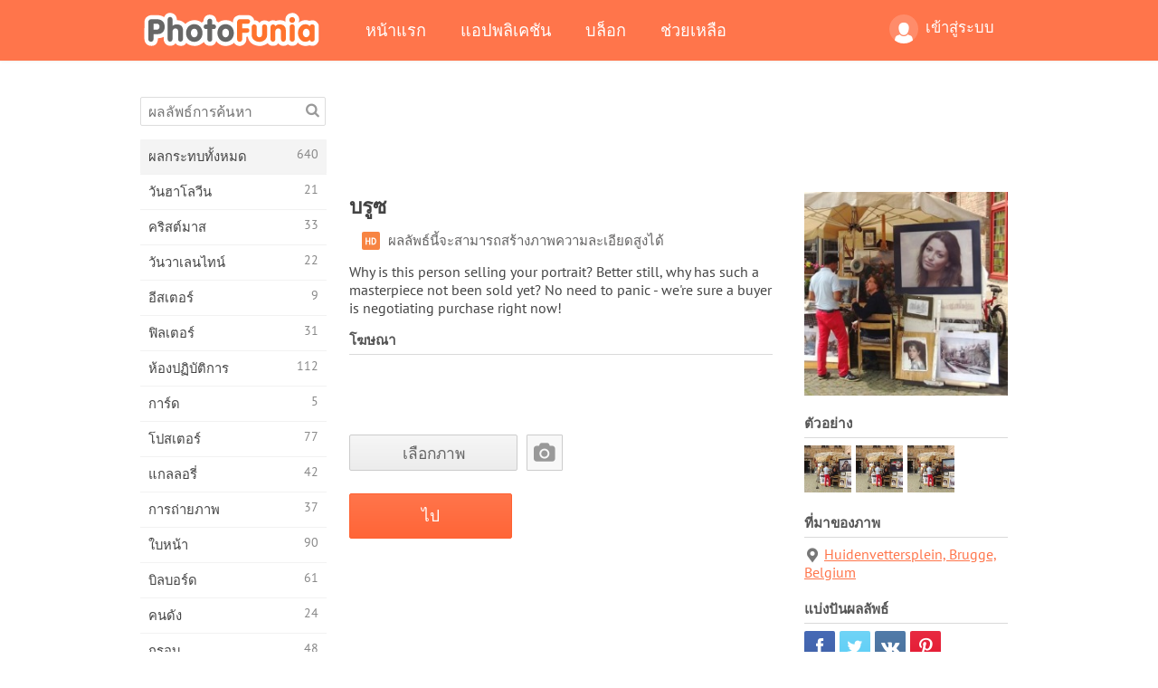

--- FILE ---
content_type: text/html; charset=UTF-8
request_url: https://photofunia.com/th/categories/all_effects/brugge?redirect=false
body_size: 12654
content:
<!doctype html>
<html lang="th" class="lang-th ltr">
<head>
   <meta charset="UTF-8">
   <title>บรูซ - PhotoFunia: เอฟเฟกต์ภาพถ่ายฟรีและโปรแกรมตกแต่งรูปภาพออนไลน์</title>

   <meta name="viewport" content="user-scalable=no, width=device-width, initial-scale=1.0"/>
   <meta name="apple-mobile-web-app-capable" content="yes"/>
   <meta http-equiv="X-UA-Compatible" content="IE=edge,chrome=1"/>

   <meta name="google-site-verification" content="Hoj1HFPrwNOl2BfW7rukafY9lFbmXQVLTK7uoDaONGE" />
   <meta name="yandex-verification" content="7b0aad982d57a409" />

   <meta name="google" content="notranslate"/>

   <link rel="alternate" href="https://m.photofunia.com/th/categories/all_effects/brugge?redirect=false" media="only screen and (max-width: 640px)"/>
   <link rel="alternate" href="https://basic.photofunia.com/th/categories/all_effects/brugge?redirect=false" media="only screen and (max-width: 320px)"/>

   <link rel="alternate" href="https://photofunia.com/categories/all_effects/brugge?redirect=false" hreflang="en" />         <link rel="alternate" href="https://photofunia.com/ru/categories/all_effects/brugge?redirect=false" hreflang="ru" />
                  <link rel="alternate" href="https://photofunia.com/es/categories/all_effects/brugge?redirect=false" hreflang="es" />
                  <link rel="alternate" href="https://photofunia.com/ar/categories/all_effects/brugge?redirect=false" hreflang="ar" />
                  <link rel="alternate" href="https://photofunia.com/fr/categories/all_effects/brugge?redirect=false" hreflang="fr" />
                  <link rel="alternate" href="https://photofunia.com/hi/categories/all_effects/brugge?redirect=false" hreflang="hi" />
                  <link rel="alternate" href="https://photofunia.com/it/categories/all_effects/brugge?redirect=false" hreflang="it" />
                  <link rel="alternate" href="https://photofunia.com/de/categories/all_effects/brugge?redirect=false" hreflang="de" />
                  <link rel="alternate" href="https://photofunia.com/tr/categories/all_effects/brugge?redirect=false" hreflang="tr" />
                  <link rel="alternate" href="https://photofunia.com/cn/categories/all_effects/brugge?redirect=false" hreflang="zh-Hans" />
                  <link rel="alternate" href="https://photofunia.com/pt/categories/all_effects/brugge?redirect=false" hreflang="pt" />
                  <link rel="alternate" href="https://photofunia.com/jp/categories/all_effects/brugge?redirect=false" hreflang="ja" />
                  <link rel="alternate" href="https://photofunia.com/ko/categories/all_effects/brugge?redirect=false" hreflang="ko" />
                  <link rel="alternate" href="https://photofunia.com/id/categories/all_effects/brugge?redirect=false" hreflang="id" />
                     <link rel="alternate" href="https://photofunia.com/pl/categories/all_effects/brugge?redirect=false" hreflang="pl" />
                  <link rel="alternate" href="https://photofunia.com/ua/categories/all_effects/brugge?redirect=false" hreflang="uk" />
                  
   <meta name="theme-color" content="#F67249">

   <link type="image/x-icon" href="https://cdn.photofunia.com/icons/favicon.ico" rel="icon">
   <link rel="shortcut icon" href="https://cdn.photofunia.com/icons/favicon.ico">

   <link rel="apple-touch-icon" sizes="57x57" href="https://cdn.photofunia.com/icons/apple-touch-icon-57x57.png">
   <link rel="apple-touch-icon" sizes="114x114" href="https://cdn.photofunia.com/icons/apple-touch-icon-114x114.png">
   <link rel="apple-touch-icon" sizes="72x72" href="https://cdn.photofunia.com/icons/apple-touch-icon-72x72.png">
   <link rel="apple-touch-icon" sizes="144x144" href="https://cdn.photofunia.com/icons/apple-touch-icon-144x144.png">
   <link rel="apple-touch-icon" sizes="60x60" href="https://cdn.photofunia.com/icons/apple-touch-icon-60x60.png">
   <link rel="apple-touch-icon" sizes="120x120" href="https://cdn.photofunia.com/icons/apple-touch-icon-120x120.png">
   <link rel="apple-touch-icon" sizes="76x76" href="https://cdn.photofunia.com/icons/apple-touch-icon-76x76.png">
   <link rel="apple-touch-icon" sizes="152x152" href="https://cdn.photofunia.com/icons/apple-touch-icon-152x152.png">
   <link rel="apple-touch-icon" sizes="180x180" href="https://cdn.photofunia.com/icons/apple-touch-icon-180x180.png">

   <link rel="icon" type="image/png" href="https://cdn.photofunia.com/icons/favicon-192x192.png" sizes="192x192">
   <link rel="icon" type="image/png" href="https://cdn.photofunia.com/icons/favicon-160x160.png" sizes="160x160">
   <link rel="icon" type="image/png" href="https://cdn.photofunia.com/icons/favicon-96x96.png" sizes="96x96">
   <link rel="icon" type="image/png" href="https://cdn.photofunia.com/icons/favicon-16x16.png" sizes="16x16">
   <link rel="icon" type="image/png" href="https://cdn.photofunia.com/icons/favicon-32x32.png" sizes="32x32">

   <meta name="msapplication-TileColor" content="#da532c">
   <meta name="msapplication-TileImage" content="https://cdn.photofunia.com/icons/mstile-144x144.png">
   <meta name="msapplication-config" content="https://cdn.photofunia.com/icons/browserconfig.xml">

   
                  
            
   <link rel="canonical" href="https://photofunia.com/th/effects/brugge"/>

   <meta name="description" content="สร้างผลงานชิ้นเอกเพื่อการขาย" />
   <meta name="image" content="https://cdn.photofunia.com/effects/brugge/icons/medium.jpg" />
   <meta name="keywords" content="บรูซ, เบลเยียม, จิตรกร, ศิลปิน, ถนน, จิตรกรรม" />
   <meta name="application-name" content="PhotoFunia" />
   <meta name="title" content="บรูซ - PhotoFunia" />

   <!-- for Facebook -->
   <meta property="og:title" content="บรูซ - PhotoFunia" />
   <meta property="og:type" content="article" />
   <meta property="og:image" content="https://cdn.photofunia.com/effects/brugge/icons/medium.jpg" />
   <meta property="og:url" content="https://photofunia.com/th/effects/brugge" />
   <meta property="og:description" content="สร้างผลงานชิ้นเอกเพื่อการขาย" />

   <!-- for Twitter -->
   <meta name="twitter:card" content="summary" />
   <meta name="twitter:title" content="บรูซ - PhotoFunia" />
   <meta name="twitter:description" content="สร้างผลงานชิ้นเอกเพื่อการขาย" />
   <meta name="twitter:image" content="https://cdn.photofunia.com/effects/brugge/icons/medium.jpg" />

   <script type="application/ld+json">[
    {
        "@context": "http:\/\/schema.org",
        "@type": "ItemPage",
        "name": "บรูซ",
        "text": "Why is this person selling your portrait? Better still, why has such a masterpiece not been sold yet? No need to panic - we're sure a buyer is negotiating purchase right now!",
        "description": "สร้างผลงานชิ้นเอกเพื่อการขาย",
        "keywords": "บรูซ, เบลเยียม, จิตรกร, ศิลปิน, ถนน, จิตรกรรม",
        "isFamilyFriendly": true,
        "isAccessibleForFree": true,
        "inLanguage": "th",
        "dateModified": "2020-05-05",
        "dateCreated": "2013-07-12",
        "image": [
            {
                "@type": "ImageObject",
                "width": 600,
                "height": 600,
                "name": "ผลลัพธ์ของภาพ บรูซ",
                "url": "https:\/\/cdn.photofunia.com\/effects\/brugge\/icons\/huge.jpg"
            },
            {
                "@type": "ImageObject",
                "width": 300,
                "height": 300,
                "name": "ผลลัพธ์ของภาพ บรูซ",
                "url": "https:\/\/cdn.photofunia.com\/effects\/brugge\/icons\/large.jpg"
            },
            {
                "@type": "ImageObject",
                "width": 250,
                "height": 250,
                "name": "ผลลัพธ์ของภาพ บรูซ",
                "url": "https:\/\/cdn.photofunia.com\/effects\/brugge\/icons\/medium.jpg"
            },
            {
                "@type": "ImageObject",
                "width": 156,
                "height": 156,
                "name": "ผลลัพธ์ของภาพ บรูซ",
                "url": "https:\/\/cdn.photofunia.com\/effects\/brugge\/icons\/regular.jpg"
            },
            {
                "@type": "ImageObject",
                "width": 78,
                "height": 78,
                "name": "ผลลัพธ์ของภาพ บรูซ",
                "url": "https:\/\/cdn.photofunia.com\/effects\/brugge\/icons\/small.jpg"
            }
        ],
        "workExample": [
            {
                "@type": "ImageObject",
                "width": 700,
                "height": 449,
                "name": "ผลลัพธ์ของภาพ บรูซ",
                "url": "https:\/\/cdn.photofunia.com\/effects\/brugge\/examples\/11we6wx_o.jpg"
            },
            {
                "@type": "ImageObject",
                "width": 700,
                "height": 449,
                "name": "ผลลัพธ์ของภาพ บรูซ",
                "url": "https:\/\/cdn.photofunia.com\/effects\/brugge\/examples\/13k3ip_o.jpg"
            },
            {
                "@type": "ImageObject",
                "width": 700,
                "height": 449,
                "name": "ผลลัพธ์ของภาพ บรูซ",
                "url": "https:\/\/cdn.photofunia.com\/effects\/brugge\/examples\/a3av76_o.jpg"
            }
        ]
    },
    {
        "@context": "http:\/\/schema.org",
        "@type": "WebSite",
        "name": "PhotoFunia",
        "url": "https:\/\/photofunia.com",
        "image": "https:\/\/cdn.photofunia.com\/icons\/favicon-192x192.png",
        "potentialAction": {
            "@type": "SearchAction",
            "target": "https:\/\/photofunia.com\/th\/search?q={search_term_string}",
            "query-input": "required name=search_term_string"
        },
        "sameAs": [
            "https:\/\/www.facebook.com\/photofunia.en",
            "http:\/\/instagram.com\/photofunia_app",
            "https:\/\/twitter.com\/photofunia",
            "https:\/\/plus.google.com\/+photofunia",
            "http:\/\/vk.com\/photofunia"
        ]
    }
]</script>

   <link href="https://cdn.photofunia.com/site/build/styles/main.049.css" type="text/css" rel="stylesheet">

   
   <link href="https://cdn.photofunia.com/site/build/styles/effects.049.css" type="text/css" rel="stylesheet">

   
   
   


   <script>
      var App = {
         config: {
            language: "th",
            siteProtocol: "https://",
            urlPrefix: "/th",
            serverId: 1,
            domainSite: "photofunia.com",
            domainMobile: "m.photofunia.com",
            domainBasic: "basic.photofunia.com",
            domainStatic: "cdn.photofunia.com",
            domainUser: "u.photofunia.com",
            socialNetworks: {"vk":{"appId":"3502140"},"fb":{"appId":"261712573843119"},"googleDrive":{"appId":"145463426723-jr9kplnnqo9l053lt6ii5he80r8t1604.apps.googleusercontent.com"},"mailru":{"appId":"701548","privateKey":"c37c698c2fd3e658a9d813a255eccb03"},"oneDrive":{"clientId":"00000000440D42C5","redirectUri":"photofunia.com\/onedrive.html","scopes":"onedrive.readonly wl.signin wl.photos"}}         }
      };
   </script>

   
   
         <script type='text/javascript'>
            var googletag = googletag || {};
            googletag.cmd = googletag.cmd || [];
         </script>
         <script async src='//www.googletagservices.com/tag/js/gpt.js'></script>

   <!--[if lt IE 9]>
   <link href="https://cdn.photofunia.com/site/build/styles/ie.049.css" type="text/css" rel="stylesheet">   <![endif]-->

   </head>
<body >

<div id="content">
   <div id="blocks">
      <div id="head-menu">
   <div class="head-inner">
      <div class="mobile-drawer-button head-button">
         <i class="font-icon menu"></i>
      </div>
      <a href="/th/">
         <div class="logo">PhotoFunia</div>
      </a>

      
      <ul class="mobile-hide top-menu menu-right">
                     
            <li class="profile-link ">
               <a href="/th/signin" rel="nofollow">
                  <i class="user-icon font-icon user2"></i>เข้าสู่ระบบ               </a>
            </li>
               </ul>


      <ul class="hide-mobile top-menu js-menu" itemscope itemtype="http://schema.org/SiteNavigationElement">
         <li>
            <a href="/th/">หน้าแรก</a>
         </li>

         <li>
            <a href="/th/apps">แอปพลิเคชัน</a>
         </li>

         <li>
            <a href="/th/blog">บล็อก</a>
         </li>

         <li>
            <a href="/th/help">ช่วยเหลือ</a>
         </li>

                     
            <li class="no-mobile-hide ">
               <a href="/th/signin">เข้าสู่ระบบ</a>
            </li>
               </ul>
      <div class="mobile-menu-button head-button">
         <i class="font-icon menu-dots"></i>
      </div>
   </div>
   <div class="clear"></div>
</div>
      
   <div id="content-wrap" class="block clear">
      <div class="block-inner">
                  <div class="full-text">
            <div id="category">
               <div id="menu">
                  <div class="search-field">
   <form action="/th/search">
      <input type="text" name="q" placeholder="ผลลัพธ์การค้นหา"
              required=""/>
      <div class="font-icon search"></div>
   </form>
</div>

<ul class="categories-menu sidebar-menu" itemscope itemtype="http://schema.org/SiteNavigationElement">
   
         <li class="active">
         <a href="/th/categories/all_effects" title="PhotoFunia เป็นเว็บไซต์แก้ไขภาพฟรีชั้นนำที่เต็มไปด้วยคลังภาพขนาดใหญ่ของเอฟเฟกต์แก้ไขภาพและฟิลเตอร์ภาพถ่าย แก้ไขรูปภาพด้วยโปรแกรมแก้ไขรูปภาพออนไลน์" itemprop="url">
            <meta itemprop="description" content="PhotoFunia เป็นเว็บไซต์แก้ไขภาพฟรีชั้นนำที่เต็มไปด้วยคลังภาพขนาดใหญ่ของเอฟเฟกต์แก้ไขภาพและฟิลเตอร์ภาพถ่าย แก้ไขรูปภาพด้วยโปรแกรมแก้ไขรูปภาพออนไลน์">
            <span class="text" itemprop="name">ผลกระทบทั้งหมด</span>
            <!--noindex-->
            <span class="total-count" rel="nofollow">640</span>

                        <!--/noindex-->
         </a>
      </li>
         <li >
         <a href="/th/categories/halloween" title="สร้างภาพฮาโลวีนตลกออนไลน์ฟรีในไม่กี่วินาที เลือกจากเอฟเฟกต์ภาพฮาโลวีนแบบออนไลน์รวมถึงข้อความและรูปภาพ" itemprop="url">
            <meta itemprop="description" content="สร้างภาพฮาโลวีนตลกออนไลน์ฟรีในไม่กี่วินาที เลือกจากเอฟเฟกต์ภาพฮาโลวีนแบบออนไลน์รวมถึงข้อความและรูปภาพ">
            <span class="text" itemprop="name">วันฮาโลวีน</span>
            <!--noindex-->
            <span class="total-count" rel="nofollow">21</span>

                        <!--/noindex-->
         </a>
      </li>
         <li >
         <a href="/th/categories/christmas" title="สร้างการ์ดคริสต์มาสและการ์ดสวัสดีปีใหม่จากเทมเพลตและเอฟเฟกต์ที่มีอยู่ด้วยเครื่องมือออนไลน์ของเราฟรี การ์ดคริสต์มาสและปีใหม่ทำได้ง่าย" itemprop="url">
            <meta itemprop="description" content="สร้างการ์ดคริสต์มาสและการ์ดสวัสดีปีใหม่จากเทมเพลตและเอฟเฟกต์ที่มีอยู่ด้วยเครื่องมือออนไลน์ของเราฟรี การ์ดคริสต์มาสและปีใหม่ทำได้ง่าย">
            <span class="text" itemprop="name">คริสต์มาส</span>
            <!--noindex-->
            <span class="total-count" rel="nofollow">33</span>

                        <!--/noindex-->
         </a>
      </li>
         <li >
         <a href="/th/categories/valentines_day" title="ทำโปสการ์ดและกรอบรูปวันวาเลนไทน์ด้วยเอฟเฟกต์ภาพถ่ายวันวาเลนไทน์ออนไลน์ฟรีด้วยเครื่องมือแก้ไขที่โรแมนติกของเราเพื่อแบ่งปันกับคนที่คุณรัก" itemprop="url">
            <meta itemprop="description" content="ทำโปสการ์ดและกรอบรูปวันวาเลนไทน์ด้วยเอฟเฟกต์ภาพถ่ายวันวาเลนไทน์ออนไลน์ฟรีด้วยเครื่องมือแก้ไขที่โรแมนติกของเราเพื่อแบ่งปันกับคนที่คุณรัก">
            <span class="text" itemprop="name">วันวาเลนไทน์</span>
            <!--noindex-->
            <span class="total-count" rel="nofollow">22</span>

                        <!--/noindex-->
         </a>
      </li>
         <li >
         <a href="/th/categories/easter" title="" itemprop="url">
            <meta itemprop="description" content="">
            <span class="text" itemprop="name">อีสเตอร์</span>
            <!--noindex-->
            <span class="total-count" rel="nofollow">9</span>

                        <!--/noindex-->
         </a>
      </li>
         <li >
         <a href="/th/categories/filters" title="หมวดหมู่ตัวกรองเสนอตัวแก้ไขรูปถ่ายออนไลน์ฟรีเพื่อสร้างคอลลาจรูปภาพที่เป็นเอกลักษณ์และเป็นมืออาชีพได้อย่างง่ายดายเพื่อแบ่งปันกับเพื่อนและครอบครัว" itemprop="url">
            <meta itemprop="description" content="หมวดหมู่ตัวกรองเสนอตัวแก้ไขรูปถ่ายออนไลน์ฟรีเพื่อสร้างคอลลาจรูปภาพที่เป็นเอกลักษณ์และเป็นมืออาชีพได้อย่างง่ายดายเพื่อแบ่งปันกับเพื่อนและครอบครัว">
            <span class="text" itemprop="name">ฟิลเตอร์</span>
            <!--noindex-->
            <span class="total-count" rel="nofollow">31</span>

                        <!--/noindex-->
         </a>
      </li>
         <li >
         <a href="/th/categories/lab" title="หมวดห้องปฏิบัติการเป็นที่ที่การทดลองแก้ไขภาพตลก ๆ ออนไลน์ ใช้เอฟเฟกต์รูปภาพระดับมืออาชีพด้วยโปรแกรมแก้ไขรูปภาพตลกฟรีของเรา" itemprop="url">
            <meta itemprop="description" content="หมวดห้องปฏิบัติการเป็นที่ที่การทดลองแก้ไขภาพตลก ๆ ออนไลน์ ใช้เอฟเฟกต์รูปภาพระดับมืออาชีพด้วยโปรแกรมแก้ไขรูปภาพตลกฟรีของเรา">
            <span class="text" itemprop="name">ห้องปฏิบัติการ</span>
            <!--noindex-->
            <span class="total-count" rel="nofollow">112</span>

                        <!--/noindex-->
         </a>
      </li>
         <li >
         <a href="/th/categories/cards" title="ออกแบบการ์ดอวยพรรูปภาพที่ปรับแต่งเองและเป็นส่วนตัวโดยใช้เครื่องมือออนไลน์ของเรา วันหยุดนี้ทำบัตรออนไลน์เพื่อแบ่งปันกับเพื่อนและครอบครัวของคุณ" itemprop="url">
            <meta itemprop="description" content="ออกแบบการ์ดอวยพรรูปภาพที่ปรับแต่งเองและเป็นส่วนตัวโดยใช้เครื่องมือออนไลน์ของเรา วันหยุดนี้ทำบัตรออนไลน์เพื่อแบ่งปันกับเพื่อนและครอบครัวของคุณ">
            <span class="text" itemprop="name">การ์ด</span>
            <!--noindex-->
            <span class="total-count" rel="nofollow">5</span>

                        <!--/noindex-->
         </a>
      </li>
         <li >
         <a href="/th/categories/posters" title="สร้างภาพโปสเตอร์จากภาพถ่ายเพียงแค่อัพโหลดรูปภาพของคุณและเลือกโปสเตอร์ การสร้างโปสเตอร์ไม่ได้ง่ายกว่านี้ด้วยโปรแกรมแก้ไขออนไลน์ฟรีของเรา" itemprop="url">
            <meta itemprop="description" content="สร้างภาพโปสเตอร์จากภาพถ่ายเพียงแค่อัพโหลดรูปภาพของคุณและเลือกโปสเตอร์ การสร้างโปสเตอร์ไม่ได้ง่ายกว่านี้ด้วยโปรแกรมแก้ไขออนไลน์ฟรีของเรา">
            <span class="text" itemprop="name">โปสเตอร์</span>
            <!--noindex-->
            <span class="total-count" rel="nofollow">77</span>

                        <!--/noindex-->
         </a>
      </li>
         <li >
         <a href="/th/categories/galleries" title="สร้างผลงานชิ้นเอกจากโปสเตอร์ติดผนังด้วยโปรแกรมตกแต่งรูปภาพออนไลน์ฟรี ใช้ภาพถ่ายออนไลน์ของเราเพื่อสร้างโปสเตอร์และสร้างผลงานศิลปะของคุณเป็นส่วนหนึ่งของการจัดแสดง" itemprop="url">
            <meta itemprop="description" content="สร้างผลงานชิ้นเอกจากโปสเตอร์ติดผนังด้วยโปรแกรมตกแต่งรูปภาพออนไลน์ฟรี ใช้ภาพถ่ายออนไลน์ของเราเพื่อสร้างโปสเตอร์และสร้างผลงานศิลปะของคุณเป็นส่วนหนึ่งของการจัดแสดง">
            <span class="text" itemprop="name">แกลลอรี่</span>
            <!--noindex-->
            <span class="total-count" rel="nofollow">42</span>

                        <!--/noindex-->
         </a>
      </li>
         <li >
         <a href="/th/categories/photography" title="เพิ่มในคอลเลกชันของอัลบั้มครอบครัวของคุณภาพตัดต่อออนไลน์ของคุณเองและแก้ไขภาพของคุณในวันนี้โดยการเพิ่มผลหรือสองในการตัดต่อภาพของคุณฟรี" itemprop="url">
            <meta itemprop="description" content="เพิ่มในคอลเลกชันของอัลบั้มครอบครัวของคุณภาพตัดต่อออนไลน์ของคุณเองและแก้ไขภาพของคุณในวันนี้โดยการเพิ่มผลหรือสองในการตัดต่อภาพของคุณฟรี">
            <span class="text" itemprop="name">การถ่ายภาพ</span>
            <!--noindex-->
            <span class="total-count" rel="nofollow">37</span>

                        <!--/noindex-->
         </a>
      </li>
         <li >
         <a href="/th/categories/faces" title="สร้างภาพความสนุกโดยใช้เอฟเฟกต์ใบหน้าออนไลน์ด้วยโปรแกรมแก้ไขฟรีของเราในไม่กี่วินาที ตอนนี้คุณสามารถใส่ใบหน้าตลกของคุณและแบ่งปันกับเพื่อนของคุณ" itemprop="url">
            <meta itemprop="description" content="สร้างภาพความสนุกโดยใช้เอฟเฟกต์ใบหน้าออนไลน์ด้วยโปรแกรมแก้ไขฟรีของเราในไม่กี่วินาที ตอนนี้คุณสามารถใส่ใบหน้าตลกของคุณและแบ่งปันกับเพื่อนของคุณ">
            <span class="text" itemprop="name">ใบหน้า</span>
            <!--noindex-->
            <span class="total-count" rel="nofollow">90</span>

                        <!--/noindex-->
         </a>
      </li>
         <li >
         <a href="/th/categories/billboards" title="ใช้โปรแกรมตกแต่งภาพถ่ายป้ายโฆษณาและวางรูปภาพของคุณบนบิลบอร์ดออนไลน์ฟรี เลือกเอฟเฟกต์ป้ายโฆษณาของคุณและในไม่กี่วินาทีภาพของคุณจะติดอยู่" itemprop="url">
            <meta itemprop="description" content="ใช้โปรแกรมตกแต่งภาพถ่ายป้ายโฆษณาและวางรูปภาพของคุณบนบิลบอร์ดออนไลน์ฟรี เลือกเอฟเฟกต์ป้ายโฆษณาของคุณและในไม่กี่วินาทีภาพของคุณจะติดอยู่">
            <span class="text" itemprop="name">บิลบอร์ด</span>
            <!--noindex-->
            <span class="total-count" rel="nofollow">61</span>

                        <!--/noindex-->
         </a>
      </li>
         <li >
         <a href="/th/categories/celebrities" title="รับความโดดเด่นด้วยการแก้ไขภาพกับคนดังด้วยเครื่องมือออนไลน์ฟรี แก้ไขรูปภาพกับคนดังและกลายเป็นคนมีชื่อเสียงด้วยการแชร์กับทุกคน!" itemprop="url">
            <meta itemprop="description" content="รับความโดดเด่นด้วยการแก้ไขภาพกับคนดังด้วยเครื่องมือออนไลน์ฟรี แก้ไขรูปภาพกับคนดังและกลายเป็นคนมีชื่อเสียงด้วยการแชร์กับทุกคน!">
            <span class="text" itemprop="name">คนดัง</span>
            <!--noindex-->
            <span class="total-count" rel="nofollow">24</span>

                        <!--/noindex-->
         </a>
      </li>
         <li >
         <a href="/th/categories/frames" title="ใช้โปรแกรมแก้ไขกรอบรูปของเราเพื่อสร้างกรอบที่กำหนดเองสำหรับรูปภาพของคุณ แก้ไขรูปภาพออนไลน์ด้วยเครื่องมือกรอบรูปฟรีแล้วเริ่มสร้างรูปภาพของคุณ" itemprop="url">
            <meta itemprop="description" content="ใช้โปรแกรมแก้ไขกรอบรูปของเราเพื่อสร้างกรอบที่กำหนดเองสำหรับรูปภาพของคุณ แก้ไขรูปภาพออนไลน์ด้วยเครื่องมือกรอบรูปฟรีแล้วเริ่มสร้างรูปภาพของคุณ">
            <span class="text" itemprop="name">กรอบ</span>
            <!--noindex-->
            <span class="total-count" rel="nofollow">48</span>

                        <!--/noindex-->
         </a>
      </li>
         <li >
         <a href="/th/categories/drawings" title="เปลี่ยนรูปภาพเป็นภาพวาดด้วยโปรแกรมแก้ไขรูปภาพออนไลน์ฟรีของเรา ในหมวดภาพวาดคุณสามารถแปลงภาพถ่ายเป็นภาพศิลปะได้โดยใช้เอฟเฟกต์ที่คุณต้องการ" itemprop="url">
            <meta itemprop="description" content="เปลี่ยนรูปภาพเป็นภาพวาดด้วยโปรแกรมแก้ไขรูปภาพออนไลน์ฟรีของเรา ในหมวดภาพวาดคุณสามารถแปลงภาพถ่ายเป็นภาพศิลปะได้โดยใช้เอฟเฟกต์ที่คุณต้องการ">
            <span class="text" itemprop="name">ภาพวาด</span>
            <!--noindex-->
            <span class="total-count" rel="nofollow">47</span>

                        <!--/noindex-->
         </a>
      </li>
         <li >
         <a href="/th/categories/vintage" title="ลองถ่ายภาพโบราณด้วยโปรแกรมตกแต่งภาพถ่ายโบราณออนไลน์ฟรี สร้างการ์ดเก่า ๆ ใช้ฟิลเตอร์ย้อนยุคหรือกรอบรูปวินเทจกับรูปภาพ" itemprop="url">
            <meta itemprop="description" content="ลองถ่ายภาพโบราณด้วยโปรแกรมตกแต่งภาพถ่ายโบราณออนไลน์ฟรี สร้างการ์ดเก่า ๆ ใช้ฟิลเตอร์ย้อนยุคหรือกรอบรูปวินเทจกับรูปภาพ">
            <span class="text" itemprop="name">เหล้าองุ่น</span>
            <!--noindex-->
            <span class="total-count" rel="nofollow">42</span>

                        <!--/noindex-->
         </a>
      </li>
         <li >
         <a href="/th/categories/misc" title="เลือกเอฟเฟกต์ภาพถ่ายอย่างใดอย่างหนึ่งจากหมวดหมู่อื่น ๆ และสร้างภาพความสนุกที่ไม่ซ้ำใคร เลือกจากฟิลเตอร์ภาพถ่ายมากมายจากโปรแกรมแก้ไขออนไลน์ฟรี" itemprop="url">
            <meta itemprop="description" content="เลือกเอฟเฟกต์ภาพถ่ายอย่างใดอย่างหนึ่งจากหมวดหมู่อื่น ๆ และสร้างภาพความสนุกที่ไม่ซ้ำใคร เลือกจากฟิลเตอร์ภาพถ่ายมากมายจากโปรแกรมแก้ไขออนไลน์ฟรี">
            <span class="text" itemprop="name">อื่น ๆ</span>
            <!--noindex-->
            <span class="total-count" rel="nofollow">83</span>

                        <!--/noindex-->
         </a>
      </li>
         <li >
         <a href="/th/categories/magazines" title="ใช้โปรแกรมแก้ไขหน้าปกนิตยสารออนไลน์ฟรีของเราเพื่อสร้างปกนิตยสารส่วนบุคคลเพื่อชื่นชมหน้าปกของนิตยสารผิวมันที่โด่งดังที่สุดในโลก" itemprop="url">
            <meta itemprop="description" content="ใช้โปรแกรมแก้ไขหน้าปกนิตยสารออนไลน์ฟรีของเราเพื่อสร้างปกนิตยสารส่วนบุคคลเพื่อชื่นชมหน้าปกของนิตยสารผิวมันที่โด่งดังที่สุดในโลก">
            <span class="text" itemprop="name">นิตยสาร</span>
            <!--noindex-->
            <span class="total-count" rel="nofollow">18</span>

                        <!--/noindex-->
         </a>
      </li>
         <li >
         <a href="/th/categories/professions" title="อัปโหลดรูปภาพของคุณและใช้เอฟเฟ็กต์ภาพตลก ๆ เพื่อเปลี่ยนอาชีพของคุณออนไลน์ได้ฟรีในไม่กี่คลิกโดยใช้เอฟเฟกต์จากโปรแกรมแก้ไขภาพอาชีพของเรา" itemprop="url">
            <meta itemprop="description" content="อัปโหลดรูปภาพของคุณและใช้เอฟเฟ็กต์ภาพตลก ๆ เพื่อเปลี่ยนอาชีพของคุณออนไลน์ได้ฟรีในไม่กี่คลิกโดยใช้เอฟเฟกต์จากโปรแกรมแก้ไขภาพอาชีพของเรา">
            <span class="text" itemprop="name">วิชาชีพ</span>
            <!--noindex-->
            <span class="total-count" rel="nofollow">25</span>

                        <!--/noindex-->
         </a>
      </li>
         <li >
         <a href="/th/categories/movies" title="เครื่องมือออนไลน์ฟรีให้บริการการแก้ไขภาพด้วยนักแสดงเพื่อให้ได้ภาพธีมภาพยนตร์ที่คุณเลือก สร้างภาพด้วยเอฟเฟกต์ของนักแสดงฮอลลีวูดหรือบอลลีวูด" itemprop="url">
            <meta itemprop="description" content="เครื่องมือออนไลน์ฟรีให้บริการการแก้ไขภาพด้วยนักแสดงเพื่อให้ได้ภาพธีมภาพยนตร์ที่คุณเลือก สร้างภาพด้วยเอฟเฟกต์ของนักแสดงฮอลลีวูดหรือบอลลีวูด">
            <span class="text" itemprop="name">ภาพยนตร์</span>
            <!--noindex-->
            <span class="total-count" rel="nofollow">20</span>

                        <!--/noindex-->
         </a>
      </li>
         <li >
         <a href="/th/categories/tv" title="ใช้เครื่องมือสร้างเอฟเฟ็กต์ภาพถ่ายออนไลน์ฟรีของเราเพื่อสร้างภาพทีวีไว้กับคุณ แก้ไขรูปภาพของคุณเองเพื่อให้ปรากฏในรายการทีวีที่อีกด้านหนึ่งของทีวี" itemprop="url">
            <meta itemprop="description" content="ใช้เครื่องมือสร้างเอฟเฟ็กต์ภาพถ่ายออนไลน์ฟรีของเราเพื่อสร้างภาพทีวีไว้กับคุณ แก้ไขรูปภาพของคุณเองเพื่อให้ปรากฏในรายการทีวีที่อีกด้านหนึ่งของทีวี">
            <span class="text" itemprop="name">โทรทัศน์</span>
            <!--noindex-->
            <span class="total-count" rel="nofollow">9</span>

                        <!--/noindex-->
         </a>
      </li>
         <li >
         <a href="/th/categories/books" title="สร้างปกหนังสือของคุณเองด้วยภาพของคุณบนออนไลน์โดยใช้โปรแกรมแก้ไขภาพฟรีของเรา เพียงอัปโหลดรูปภาพของคุณและเลือกเอฟเฟ็กต์ภาพหนังสือเพื่อนำไปใช้" itemprop="url">
            <meta itemprop="description" content="สร้างปกหนังสือของคุณเองด้วยภาพของคุณบนออนไลน์โดยใช้โปรแกรมแก้ไขภาพฟรีของเรา เพียงอัปโหลดรูปภาพของคุณและเลือกเอฟเฟ็กต์ภาพหนังสือเพื่อนำไปใช้">
            <span class="text" itemprop="name">หนังสือ</span>
            <!--noindex-->
            <span class="total-count" rel="nofollow">15</span>

                        <!--/noindex-->
         </a>
      </li>
   </ul>

               </div>
               <div id="subcontent">
                  <div class="advert-container adsense google-dfp effect-top"><ins class="adsbygoogle advert"
         data-ad-client="ca-pub-5896353906608024"
         data-ad-slot="1125690053"></ins>
         <script>(adsbygoogle = window.adsbygoogle || []).push({});</script></div>                  <div id="effect-container" class="disabled-right-advert">


<div class="right-block">
   <div class="block1">
      <div class="mobile-title">บรูซ</div>

      <div class="images-container">
         <div class="preview">
            <div class="image js-preview">
               <img src="https://cdn.photofunia.com/effects/brugge/icons/medium.jpg" alt="ผลลัพธ์ บรูซ">

               
            </div>
         </div>

                  <h3>ตัวอย่าง</h3>

         <div class="examples js-examples">
                           <img src="https://cdn.photofunia.com/effects/brugge/examples/11we6wx_r.jpg" data-highres="https://cdn.photofunia.com/effects/brugge/examples/11we6wx_o.jpg" >
                           <img src="https://cdn.photofunia.com/effects/brugge/examples/13k3ip_r.jpg" data-highres="https://cdn.photofunia.com/effects/brugge/examples/13k3ip_o.jpg" >
                           <img src="https://cdn.photofunia.com/effects/brugge/examples/a3av76_r.jpg" data-highres="https://cdn.photofunia.com/effects/brugge/examples/a3av76_o.jpg" class="last">
                     </div>

               </div>

               <h3>ที่มาของภาพ</h3>

         <div class="source-container">
            
                                             <a href="https://maps.google.com/?q=51.207726,3.227636" class="location" rel="nofollow" target="_blank">Huidenvettersplein, Brugge, Belgium</a>
                                    </div>
         </div>

   <div class="block2">
      <h3>แบ่งปันผลลัพธ์</h3>

      <div class="social-container js-share-container">
                                    <a class="facebook" data-network="facebook">
                  <i class="font-icon facebook"></i>
               </a>
                           <a class="twitter" data-network="twitter">
                  <i class="font-icon twitter"></i>
               </a>
                           <a class="vk" data-network="vk">
                  <i class="font-icon vk"></i>
               </a>
                           <a class="pinterest last" data-network="pinterest">
                  <i class="font-icon pinterest"></i>
               </a>
                           </div>

               <h3>คุณอาจจะชอบ</h3>
         <div class="effects-inline">
                              <a class="effect  " itemscope itemtype="http://schema.org/ItemPage" itemprop="url" href="/th/categories/all_effects/black-and-white-mural" title="แปลงภาพถ่ายของคุณให้เป็นกราฟฟิตีขาวดำ">
   
   <meta itemprop="image" content="https://cdn.photofunia.com/effects/black-and-white-mural/icons/regular.jpg" />
   <meta itemprop="description" content="แปลงภาพถ่ายของคุณให้เป็นกราฟฟิตีขาวดำ" />
   <meta itemprop="inLanguage" content="th" />

   <img src="https://cdn.photofunia.com/effects/black-and-white-mural/icons/small.jpg" class="image" alt="ผลลัพธ์ ภาพจิตรกรรมฝาผนังขาวดำ">

   <span class="name">
      <span class="title" itemprop="name">ภาพจิตรกรรมฝาผนังขาวดำ</span>
         </span>

   <span class="description">
      แปลงภาพถ่ายของคุณให้เป็นกราฟฟิตีขาวดำ   </span>
   </a>
                  <a class="effect  " itemscope itemtype="http://schema.org/ItemPage" itemprop="url" href="/th/categories/all_effects/painter" title="รับภาพวาดสองภาพที่ทำโดยศิลปินสตรีทด้วยเทคนิคการวาดภาพสองแบบที่แตกต่างกัน">
   
   <meta itemprop="image" content="https://cdn.photofunia.com/effects/painter/icons/regular.jpg" />
   <meta itemprop="description" content="รับภาพวาดสองภาพที่ทำโดยศิลปินสตรีทด้วยเทคนิคการวาดภาพสองแบบที่แตกต่างกัน" />
   <meta itemprop="inLanguage" content="th" />

   <img src="https://cdn.photofunia.com/effects/painter/icons/small.jpg" class="image" alt="ผลลัพธ์ จิตรกร">

   <span class="name">
      <span class="title" itemprop="name">จิตรกร</span>
         </span>

   <span class="description">
      รับภาพวาดสองภาพที่ทำโดยศิลปินสตรีทด้วยเทคนิคการวาดภาพสองแบบที่แตกต่างกัน   </span>
   </a>
                  <a class="effect effect-last " itemscope itemtype="http://schema.org/ItemPage" itemprop="url" href="/th/categories/all_effects/pisa_street" title="ภาพถ่ายของคุณบนถนนของปิซา">
   
   <meta itemprop="image" content="https://cdn.photofunia.com/effects/pisa_street/icons/regular.jpg" />
   <meta itemprop="description" content="ภาพถ่ายของคุณบนถนนของปิซา" />
   <meta itemprop="inLanguage" content="th" />

   <img src="https://cdn.photofunia.com/effects/pisa_street/icons/small.jpg" class="image" alt="ผลลัพธ์ ถนนปิซา">

   <span class="name">
      <span class="title" itemprop="name">ถนนปิซา</span>
         </span>

   <span class="description">
      ภาพถ่ายของคุณบนถนนของปิซา   </span>
   </a>
               <div class="show-more-similar js-show-more-similar">แสดงเพิ่มเติม</div>
            <a class="effect  effect-hidden" itemscope itemtype="http://schema.org/ItemPage" itemprop="url" href="/th/categories/all_effects/pictures_sale" title="รูปภาพของคุณสำหรับการขายบนท้องถนนของกรีซ">
   
   <meta itemprop="image" content="https://cdn.photofunia.com/effects/pictures_sale/icons/regular.jpg" />
   <meta itemprop="description" content="รูปภาพของคุณสำหรับการขายบนท้องถนนของกรีซ" />
   <meta itemprop="inLanguage" content="th" />

   <img src="https://cdn.photofunia.com/effects/pictures_sale/icons/small.jpg" class="image" alt="ผลลัพธ์ ขายรูปภาพ">

   <span class="name">
      <span class="title" itemprop="name">ขายรูปภาพ</span>
         </span>

   <span class="description">
      รูปภาพของคุณสำหรับการขายบนท้องถนนของกรีซ   </span>
   </a>
                  <a class="effect  effect-hidden" itemscope itemtype="http://schema.org/ItemPage" itemprop="url" href="/th/categories/all_effects/copying_masterpiece" title="คัดลอกรูปภาพของคุณ">
   
   <meta itemprop="image" content="https://cdn.photofunia.com/effects/copying_masterpiece/icons/regular.jpg" />
   <meta itemprop="description" content="คัดลอกรูปภาพของคุณ" />
   <meta itemprop="inLanguage" content="th" />

   <img src="https://cdn.photofunia.com/effects/copying_masterpiece/icons/small.jpg" class="image" alt="ผลลัพธ์ คัดลอกผลงานชิ้นเอก">

   <span class="name">
      <span class="title" itemprop="name">คัดลอกผลงานชิ้นเอก</span>
         </span>

   <span class="description">
      คัดลอกรูปภาพของคุณ   </span>
   </a>
                  <a class="effect  effect-hidden" itemscope itemtype="http://schema.org/ItemPage" itemprop="url" href="/th/categories/all_effects/painter_at_work" title="วาดภาพเหมือนจากภาพ">
   
   <meta itemprop="image" content="https://cdn.photofunia.com/effects/painter_at_work/icons/regular.jpg" />
   <meta itemprop="description" content="วาดภาพเหมือนจากภาพ" />
   <meta itemprop="inLanguage" content="th" />

   <img src="https://cdn.photofunia.com/effects/painter_at_work/icons/small.jpg" class="image" alt="ผลลัพธ์ จิตรกรในที่ทำงาน">

   <span class="name">
      <span class="title" itemprop="name">จิตรกรในที่ทำงาน</span>
         </span>

   <span class="description">
      วาดภาพเหมือนจากภาพ   </span>
   </a>
                  <a class="effect  effect-hidden" itemscope itemtype="http://schema.org/ItemPage" itemprop="url" href="/th/categories/all_effects/watercolour-painting" title="รับภาพเหมือนมือของคุณวาดโดยศิลปินถนนด้วยสีน้ำ">
   
   <meta itemprop="image" content="https://cdn.photofunia.com/effects/watercolour-painting/icons/regular.jpg" />
   <meta itemprop="description" content="รับภาพเหมือนมือของคุณวาดโดยศิลปินถนนด้วยสีน้ำ" />
   <meta itemprop="inLanguage" content="th" />

   <img src="https://cdn.photofunia.com/effects/watercolour-painting/icons/small.jpg" class="image" alt="ผลลัพธ์ จิตรกรรมสีน้ำ">

   <span class="name">
      <span class="title" itemprop="name">จิตรกรรมสีน้ำ</span>
         </span>

   <span class="description">
      รับภาพเหมือนมือของคุณวาดโดยศิลปินถนนด้วยสีน้ำ   </span>
   </a>
                  <a class="effect  effect-hidden" itemscope itemtype="http://schema.org/ItemPage" itemprop="url" href="/th/categories/all_effects/master-painter" title="ให้ช่างทาสีต้นแบบวาดภาพให้คุณได้สูงสุด 3 ภาพ">
   
   <meta itemprop="image" content="https://cdn.photofunia.com/effects/master-painter/icons/regular.jpg" />
   <meta itemprop="description" content="ให้ช่างทาสีต้นแบบวาดภาพให้คุณได้สูงสุด 3 ภาพ" />
   <meta itemprop="inLanguage" content="th" />

   <img src="https://cdn.photofunia.com/effects/master-painter/icons/small.jpg" class="image" alt="ผลลัพธ์ จิตรกรเอก">

   <span class="name">
      <span class="title" itemprop="name">จิตรกรเอก</span>
         </span>

   <span class="description">
      ให้ช่างทาสีต้นแบบวาดภาพให้คุณได้สูงสุด 3 ภาพ   </span>
   </a>
         </div>
         </div>
</div>

<div class="left-block">
   <h2 class="desktop-title">บรูซ</h2>

   <!--noindex-->
         <div class="labels labels-table" rel="nofollow">
                     <div class="label-row">
               <div class="label-container">
                  <span class="label hd"></span>
               </div>
               <div class="label-text">
                  ผลลัพธ์นี้จะสามารถสร้างภาพความละเอียดสูงได้               </div>
            </div>
               </div>
      <!--/noindex-->

         <p>Why is this person selling your portrait? Better still, why has such a masterpiece not been sold yet? No need to panic - we're sure a buyer is negotiating purchase right now!</p>
   
         <h3 class="advert-title">โฆษณา</h3>
      <div class="advert-container adsense google-dfp effect-middle"><ins class="adsbygoogle advert"
         data-ad-client="ca-pub-5896353906608024"
         data-ad-slot="7892059358"></ins>
         <script>(adsbygoogle = window.adsbygoogle || []).push({});</script></div>   
   <form action="/th/categories/all_effects/brugge?server=1"
         id="effect-form" method="post" enctype="multipart/form-data">

      <input type="hidden" name="current-category" value="all_effects">

      <div class="prompts">
         
                           <div class="image-picker js-image-picker" data-name="image" data-crop="1.24">

                  
                                       <input type="hidden" class="js-key" name="image" value=""/>
                     <input type="hidden" class="js-crop" name="image:crop" value=""/>

                     <div class="image-picker-wrap">
                        <div class="button-container">
                           <button class="button gray js-choose-photo">เลือกภาพ</button>
                        </div>
                        <div class="preview-container">
                           <div class="user-icon">
                              <i class="font-icon camera"></i>
                           </div>
                        </div>
                     </div>

                     <noscript>
                        <input type="file" name="image" accept="image/*">
                        <style>.image-picker-wrap {display: none}</style>
                     </noscript>
                                 </div>

                     
      </div>

      <div class="send-button-container">
         <button class="button js-send-button">
            <span class="text">ไป</span>
            <span class="loader"></span>
         </button>

         <noscript>
            <input type="submit" class="button" value="ไป">
            <style>.js-send-button {display: none}</style>
         </noscript>
      </div>

   </form>

         <div class="advert-container adsense google-dfp effect-bottom-middle"><ins class="adsbygoogle advert"
         data-ad-client="ca-pub-5896353906608024"
         data-ad-slot="9774015317"></ins>
         <script>(adsbygoogle = window.adsbygoogle || []).push({});</script></div>   </div>
</div>
               </div>
               <div id="overlay-menu"></div>
            </div>
         </div>
      </div>
   </div>
   <script type="text/html" data-template="popup-choose-photo">
   <div class="popup-tabs">
      <ul>
         <li data-tab="upload" data-default>
            <span class="font-icon upload"></span>
            <span class="text">อัปโหลด</span>
         </li>
         <li data-tab="recent">
            <span class="font-icon picture-1"></span>
            <span class="text">เมื่อเร็ว ๆ นี้</span>
         </li>
         <li data-tab="camera">
            <span class="font-icon camera"></span>
            <span class="text">กล้อง</span>
         </li>
         
      </ul>
   </div>
   <div class="popup-content-inner">
      <div class="tab-content upload-tab" data-tab="upload" style="display:none">
         <div class="tab-content-inner middle">
            <div class="icon">
               <span class="font-icon picture"></span>
            </div>
            <div class="text tablet-hide">
               <span>ลากภาพของคุณมาที่นี่หรือ</span>
            </div>
            <div class="button-container">
               <div class="button js-browse-button">
                  <span class="tablet-hide">อัปโหลดจากคอมพิวเตอร์</span>
                  <span class="no-tablet-hide hide-default">อัปโหลดจากอุปกรณ์</span>
                  <input id="fileupload" name="image" type="file" accept="image/*">
               </div>
            </div>
         </div>
      </div>

      <div class="tab-content recent-tab" data-tab="recent" style="display:none">
         <div class="tab-content-inner middle js-loading">
            <div style="display: inline-block;vertical-align: middle;padding: 0 10px;">
               <input value="0" class="knob-loading-recent">
            </div>
            <div class="loading-text">หนึ่ง สอง ...</div>
         </div>
         <div class="tab-content-inner middle notice js-empty" style="display: none">
            <div class="icon">
               <span class="font-icon picture-1"></span>
            </div>
            <div class="text">
               <span>รูปถ่ายของคุณที่อัปโหลดเมื่อเร็ว ๆ นี้จะปรากฏที่นี่</span>
            </div>
         </div>
         <div class="tab-content-inner js-no-empty"  style="display: none">
            <div class="menu">
               <a class="clear js-clear-recent" href="#">ล้างประวัติ</a>
            </div>
            <div class="images image-list"></div>
         </div>
      </div>

      <div class="tab-content camera-tab" data-tab="camera" style="display:none">
         <div class="tab-content-inner middle">
            <div class="video-wrapper">
               <video id="video" autoplay></video>
               <div class="counter">3</div>
               <div class="allow-access">เราสามารถมีสิทธิ์ในการใช้กล้องของคุณ?</div>
            </div>
            <div class="button-container">
               <button class="button js-take-capture">จับภาพ</button>
            </div>
         </div>
      </div>

      <div class="tab-content social-tab" data-tab="social" style="display:none"> </div>

      <div class="tab-content uploading-tab" data-tab="uploading" style="display:none">
         <div class="tab-content-inner middle">
            <input value="0" class="uploading-progress">
         </div>
      </div>

      <div class="tab-content error-tab" data-tab="error" style="display:none">
         <div class="tab-content-inner middle">
            <h3>Oops!</h3>
            <div class="error"></div>
            <div class="button-container">
               <button class="button js-try-again" style="display: none">
                  ลองอีกครั้ง               </button>
            </div>
         </div>
      </div>

      <div class="tab-content no-camera" data-tab="no-camera" style="display:none">
         <div class="tab-content-inner middle notice">
            <div class="icon">
               <span class="font-icon camera"></span>
            </div>
            <div class="text">
               <span>ไม่พบกล้อง</span>
            </div>
         </div>
      </div>

      <div class="tab-content camera-result-tab" data-tab="camera-result" style="display:none">
         <div class="tab-content-inner middle">
            <div class="result">
               <img class="result-image">
            </div>
            <div class="button-container">
               <button class="button js-choose-result">ยอมรับ</button> หรือ <a class="js-retake">ถ่ายภาพอีกครั้ง</a>
            </div>
         </div>
      </div>
   </div>
</script>

<script type="text/html" data-template="popup-error">
   <div class="popup-content-inner">
      <div class="tab-content error-tab">
         <div class="tab-content-inner middle">
            <h3>Oops!</h3>
            <div class="error js-error"></div>
         </div>
      </div>
   </div>
</script>


<script type="text/html" data-template="popup-examples">
   <div class="popup-content-inner examples">
      <div class="previous">
         <div class="font-icon arrow-left"></div>
      </div>
      <div class="images">
         <% _.each(images, function (img, key) { %>
         <div class="image <% if(key === activeKey){ %>active<% } %> ">
            <img src="<%= img %>">
         </div>
         <% }) %>
      </div>
      <div class="next">
         <div class="font-icon arrow-right"></div>
      </div>
   </div>
</script>

<script type="text/html" data-template="popup-recent-images">
   <% _.each(images, function (img, key) { %>
   <div class="image"
        data-image='<%= JSON.stringify(img) %>'>
      <div class="image-inner">
         <div class="thumb" style="background-image: url(<%= img.image.thumb.url %>)"></div>
      </div>
   </div>
   <% }) %>
</script>

<script type="text/html" data-template="popup-social-networks">
   <div class="networks image-list">
      <% _.each(networks, function (network) { %>
      <div class="image network" data-key="<%= network.key %>">
         <div class="image-inner">
            <div class="network-icon <%= network.key.toLowerCase() %>"></div>
            <div class="title"><%= network.title %></div>
         </div>
      </div>
      <% }) %>
   </div>
</script>

<script type="text/html" data-template="popup-social-loading">
   <div class="tab-content-inner middle loading-tab">
      <div style="display: inline-block;vertical-align: middle;padding: 0 10px;">
         <input value="0" class="knob-loading">
      </div>
      <div class="loading-text">หนึ่ง สอง ...</div>
   </div>
</script>

<script type="text/html" data-template="popup-social-login">
   <div class="tab-content-inner middle">
      <button class="button js-login">
      เข้าสู่ระบบด้วย <%= network.title %>
      </button>
      หรือ      <a class="js-cancel">ยกเลิก</a>
   </div>
</script>

<script type="text/html" data-template="popup-social-albums">
   <div class="menu">
      <div class="left-content">
         <a class="js-back-socials">
            <i class="font-icon arrow-left"></i>
            <span>ออนไลน์</span>
         </a>
      </div>
      <div class="right-content">
         <a class="logout js-logout">
            <i class="font-icon <%= network.key.toLowerCase() %>"></i>
            <span>ออกจากระบบ</span>
         </a>
      </div>
   </div>

   <% if(_.isEmpty(albums)) { %>
      <div class="no-photos notice">
         <div class="icon">
            <span class="font-icon picture-1"></span>
         </div>
         <div class="text">
            <span>ไม่มีรูปถ่าย</span>
         </div>
      </div>
   <% } else { %>
      <div class="albums image-list">
         <% _.each(albums, function (album) { %>
            <% if(album.isFolder) { %>
            <div class="image album" data-id="<%= album.id %>">
               <div class="image-inner">
                  <div class="thumb" style="background-image: url(<%= album.thumbUrl %>)"></div>
                  <div class="title"><%= album.name %></div>
               </div>
            </div>
            <% } else { %>
            <div class="image photo" data-url="<%= album.url %>">
               <div class="image-inner">
                  <div class="thumb" style="background-image: url(<%= album.thumbUrl %>)"></div>
                  <div class="title"><%= album.name %></div>
               </div>
            </div>
            <% } %>
         <% }) %>
      </div>
   <% } %>

</script>


<script type="text/html" data-template="popup-social-photos">
   <div class="menu">
      <div class="left-content">
         <a class="js-back-albums">
            <i class="font-icon arrow-left"></i>
            <span>กลับไปที่อัลบั้ม</span>
         </a>
      </div>
      <div class="right-content">
         <a class="logout js-logout">
            <i class="font-icon <%= network.key.toLowerCase() %>"></i>
            <span>ออกจากระบบ</span>
         </a>
      </div>
   </div>
   <% if(!photos.length) { %>
      <div class="no-photos notice">
         <div class="icon">
            <span class="font-icon picture-1"></span>
         </div>
         <div class="text">
            <span>ไม่มีรูปถ่าย</span>
         </div>
      </div>
   <% } else { %>
      <div class="photos image-list clear">
         <% _.times(Math.ceil(photos.length / perBlock), function (t) { %>
            <div class="block <% if(t!==0){ %>hidden<% } %>">
               <% _.each(photos.slice(t*perBlock,(t+1)*perBlock), function (photo) { %>
                  <div class="image photo" data-url="<%= photo.url %>">
                     <div class="image-inner">
                        <div class="thumb" style="background-image: url(<%= photo.thumbUrl %>)"></div>
                     </div>
                  </div>
               <% }) %>
            </div>
         <% }) %>
      </div>
   <% } %>

   <% if(photos.length > perBlock) { %>
      <div class="show-more js-show-more">แสดงเพิ่มเติม</div>
   <% } %>
</script>

<script type="text/html" data-template="popup-social-one-level-photos">
   <div class="menu">
      <div class="left-content">
         <a class="js-back-socials">
            <i class="font-icon arrow-left"></i>
            <span>ออนไลน์</span>
         </a>
      </div>
      <div class="right-content">
         <a class="logout js-logout">
            <i class="font-icon <%= network.key.toLowerCase() %>"></i>
            <span>ออกจากระบบ</span>
         </a>
      </div>
   </div>
   <% if(!photos.length) { %>
   <div class="no-photos notice">
      <div class="icon">
         <span class="font-icon picture-1"></span>
      </div>
      <div class="text">
         <span>ไม่มีรูปถ่าย</span>
      </div>
   </div>
   <% } else { %>
   <div class="photos image-list clear">
      <% _.times(Math.ceil(photos.length / perBlock), function (t) { %>
      <div class="block <% if(t!==0){ %>hidden<% } %>">
         <% _.each(photos.slice(t*perBlock,(t+1)*perBlock), function (photo) { %>
         <div class="image photo" data-url="<%= photo.url %>">
            <div class="image-inner">
               <div class="thumb" style="background-image: url(<%= photo.thumbUrl %>)"></div>
            </div>
         </div>
         <% }) %>
      </div>
      <% }) %>
   </div>
   <% } %>

   <% if(photos.length > perBlock) { %>
   <div class="show-more js-show-more">แสดงเพิ่มเติม</div>
   <% } %>
</script>



<script type="text/html" data-template="popup-crop">
   <div class="popup-content-inner crop-container">
      <div class="image-wrapper">
         <div class="loading-container">
            <div style="display: inline-block;vertical-align: middle;padding: 0 10px;">
               <input value="0" class="knob-loading-crop">
            </div>
            <div class="loading-text">หนึ่ง สอง ...</div>
         </div>
         <div class="image-container" style="display: none">
            <img id="crop-image" src="<%= image %>">
            <div class="button-container">
               <button class="button js-crop">ตัดออก</button>
            </div>
         </div>
      </div>
   </div>
</script>



      <div id="footer" class="block block8 clear">
   <div class="block-inner">
      <div class="full-text">
         <div class="table">
            <div class="tr">
               <div class="tr-title">บริษัท</div>
               <ul>
                  <li><a href="/th/about">เกี่ยวกับ</a></li>
                  <li><a href="/th/press">ข้อมูลข่าว</a></li>
                  <li><a href="/th/brand">ตราสินค้า</a></li>
               </ul>
            </div>
            <div class="tr">
               <div class="tr-title">กฎหมาย</div>
               <ul>
                  <li><a href="/th/privacy" rel="nofollow">นโยบายความเป็นส่วนตัว</a></li>
                  <li><a href="/th/terms" rel="nofollow">ข้อตกลงในการใช้</a></li>
               </ul>
            </div>
            <div class="tr">
               <div class="tr-title">สนับสนุน</div>
               <ul>
                  <li><a href="/th/help">ช่วยเหลือ</a></li>
                  <li><a href="/th/contact">ติดต่อ</a></li>
                  <li><a href="/th/sitemap">แผนผังเว็บไซต์</a></li>
               </ul>
            </div>

            <div class="tr company-links">
               <div class="icons">
                  <a target="_blank" href="https://www.facebook.com/photofunia.en" class="facebook"><i class="font-icon facebook"></i></a>
                  <a target="_blank" href="http://instagram.com/photofunia_app" class="instagram"><i class="font-icon instagram"></i></a>
                  <a target="_blank" href="https://twitter.com/photofunia" class="twitter"><i class="font-icon twitter"></i></a>
                  <a target="_blank" href="http://vk.com/photofunia" class="vk"><i class="font-icon vk"></i></a>
               </div>
               <div class="copyright">Capsule Digital &copy; 2025</div>
            </div>
         </div>

         <div class="other-links">
                           <span>
                                                               <a href="/categories/all_effects/brugge?redirect=false">English</a>
                                                      </span>
               <span class="delim"></span>
                           <span>
                                                               <a href="/ru/categories/all_effects/brugge?redirect=false">Русский</a>
                                                      </span>
               <span class="delim"></span>
                           <span>
                                                               <a href="/es/categories/all_effects/brugge?redirect=false">Español</a>
                                                      </span>
               <span class="delim"></span>
                           <span>
                                                               <a href="/ar/categories/all_effects/brugge?redirect=false">اللغة العربية</a>
                                                      </span>
               <span class="delim"></span>
                           <span>
                                                               <a href="/fr/categories/all_effects/brugge?redirect=false">Français</a>
                                                      </span>
               <span class="delim"></span>
                           <span>
                                                               <a href="/hi/categories/all_effects/brugge?redirect=false">हिंदी</a>
                                                      </span>
               <span class="delim"></span>
                           <span>
                                                               <a href="/it/categories/all_effects/brugge?redirect=false">Italiano</a>
                                                      </span>
               <span class="delim"></span>
                           <span>
                                                               <a href="/de/categories/all_effects/brugge?redirect=false">Deutsch</a>
                                                      </span>
               <span class="delim"></span>
                        <span class="all-languages">
               <i class="font-icon globe"></i>
               <a class="js-open-languages">All languages</a>
            </span>
         </div>

      </div>
   </div>
</div>

   </div>
</div>

<div id="cookie-accept">
   <div class="buttons">
      <button class="button" id="got-it">เข้าใจแล้ว!</button>
   </div>
   <div class="info">
      เว็บไซต์นี้ใช้คุกกี้เพื่อให้แน่ใจว่าคุณได้รับประสบการณ์ที่ดีที่สุดในเว็บไซต์ของเรา <a href="/th/privacy#cookies" target="_blank">ข้อมูลเพิ่มเติม</a>
   </div>
</div>

<div id="popup-container"></div>



<script type="text/html" data-template="popup-container">
   <div class="popup">
      <div class="popup-wrapper">
         <div class="popup-container">
            <div class="popup-head clear">
               <h3><%= title %></h3>

               <div class="close-button"></div>
            </div>
            <div class="popup-content">
               <%= popupContent %>
            </div>
         </div>
      </div>
   </div>
</script>

<script type="text/html" data-template="popup-choose-language">
   <div class="languages-container">
      <ul class="languages">
                  <li class="item">
            <a href="/en/categories/all_effects/brugge?redirect=false">English</a>
         </li>
                  <li class="item">
            <a href="/ru/categories/all_effects/brugge?redirect=false">Русский</a>
         </li>
                  <li class="item">
            <a href="/es/categories/all_effects/brugge?redirect=false">Español</a>
         </li>
                  <li class="item">
            <a href="/ar/categories/all_effects/brugge?redirect=false">اللغة العربية</a>
         </li>
                  <li class="item">
            <a href="/fr/categories/all_effects/brugge?redirect=false">Français</a>
         </li>
                  <li class="item">
            <a href="/hi/categories/all_effects/brugge?redirect=false">हिंदी</a>
         </li>
                  <li class="item">
            <a href="/it/categories/all_effects/brugge?redirect=false">Italiano</a>
         </li>
                  <li class="item">
            <a href="/de/categories/all_effects/brugge?redirect=false">Deutsch</a>
         </li>
                  <li class="item">
            <a href="/tr/categories/all_effects/brugge?redirect=false">Türkçe</a>
         </li>
                  <li class="item">
            <a href="/cn/categories/all_effects/brugge?redirect=false">中文(简体)</a>
         </li>
                  <li class="item">
            <a href="/pt/categories/all_effects/brugge?redirect=false">Português</a>
         </li>
                  <li class="item">
            <a href="/jp/categories/all_effects/brugge?redirect=false">日本語</a>
         </li>
                  <li class="item">
            <a href="/ko/categories/all_effects/brugge?redirect=false">한국어</a>
         </li>
                  <li class="item">
            <a href="/id/categories/all_effects/brugge?redirect=false">Bahasa Indonesia</a>
         </li>
                  <li class="item">
            <a href="/th/categories/all_effects/brugge?redirect=false">ภาษาไทย</a>
         </li>
                  <li class="item">
            <a href="/pl/categories/all_effects/brugge?redirect=false">Polski</a>
         </li>
                  <li class="item">
            <a href="/ua/categories/all_effects/brugge?redirect=false">Українська</a>
         </li>
               </ul>
   </div>
</script>

<script>
   window.App = window.App || {};
   App.m = App.m || {};
   App.m.effects = {
      result: {"share_text":"\u0e1e\u0e23\u0e23\u0e04\u0e1e\u0e27\u0e01\u0e14\u0e39\u0e17\u0e35\u0e48\u0e2a\u0e34\u0e48\u0e07\u0e17\u0e35\u0e48\u0e09\u0e31\u0e19\u0e44\u0e14\u0e49\u0e2a\u0e23\u0e49\u0e32\u0e07\u0e02\u0e36\u0e49\u0e19\u0e14\u0e49\u0e27\u0e22 PhotoFunia! \n\nhttp:\/\/photofunia.com\/th\/effects\/{effect_key}\n\n{tags}"},
      errors: {"noUserMedia":"\u0e40\u0e1a\u0e23\u0e32\u0e27\u0e4c\u0e40\u0e0b\u0e2d\u0e23\u0e4c\u0e02\u0e2d\u0e07\u0e04\u0e38\u0e13\u0e44\u0e21\u0e48\u0e2d\u0e19\u0e38\u0e0d\u0e32\u0e15\u0e43\u0e2b\u0e49\u0e40\u0e02\u0e49\u0e32\u0e16\u0e36\u0e07\u0e01\u0e25\u0e49\u0e2d\u0e07","uploadingError":"\u0e02\u0e49\u0e2d\u0e1c\u0e34\u0e14\u0e1e\u0e25\u0e32\u0e14, \u0e01\u0e32\u0e23\u0e2d\u0e31\u0e1b\u0e42\u0e2b\u0e25\u0e14\u0e44\u0e1f\u0e25\u0e4c\u0e25\u0e49\u0e21\u0e40\u0e2b\u0e25\u0e27","cameraPermission":"\u0e04\u0e38\u0e13\u0e1b\u0e0f\u0e34\u0e40\u0e2a\u0e18\u0e01\u0e32\u0e23\u0e40\u0e02\u0e49\u0e32\u0e16\u0e36\u0e07\u0e01\u0e25\u0e49\u0e2d\u0e07"},
      headings: {"choosePhoto":"\u0e40\u0e25\u0e37\u0e2d\u0e01\u0e20\u0e32\u0e1e","chooseLanguage":"\u0e40\u0e25\u0e37\u0e2d\u0e01\u0e20\u0e32\u0e29\u0e32\u0e02\u0e2d\u0e07\u0e04\u0e38\u0e13","examples":"\u0e15\u0e31\u0e27\u0e2d\u0e22\u0e48\u0e32\u0e07 ({current} \u0e1b\u0e31\u0e08\u0e08\u0e38\u0e1a\u0e31\u0e19\u0e02\u0e2d\u0e07\u0e17\u0e31\u0e49\u0e07\u0e2b\u0e21\u0e14 {total})","cropTitle":"\u0e40\u0e25\u0e37\u0e2d\u0e01\u0e1e\u0e37\u0e49\u0e19\u0e17\u0e35\u0e48\u0e17\u0e35\u0e48\u0e04\u0e38\u0e13\u0e15\u0e49\u0e2d\u0e07\u0e01\u0e32\u0e23\u0e08\u0e30\u0e43\u0e0a\u0e49","shareResult":"\u0e41\u0e1a\u0e48\u0e07\u0e1b\u0e31\u0e19\u0e23\u0e48\u0e27\u0e21\u0e01\u0e31\u0e1a\u0e40\u0e1e\u0e37\u0e48\u0e2d\u0e19"}   };
</script>

<script src="https://cdn.photofunia.com/site/build/scripts/build.050.js"></script>


   <!--[if lt IE 9]>
   <script src="https://cdn.photofunia.com/site/scripts/vendors/excanvas.124.js"></script>   <script>var LEGACY_IE = true;</script>
   <![endif]-->
   <script src="https://cdn.photofunia.com/site/scripts/vendors/effects.123.js"></script>   <script src="https://cdn.photofunia.com/site/build/scripts/effects.050.js"></script>
   <script>
      var replace = false;

      if(window.LEGACY_IE) {
         replace = true;
      }

      if(!replace && !App || !App.effects || !App.effects.choosePhoto) {
         replace = true;
      }

      if(replace) {
         function getElementsByClassName(node, classname) {
            if('getElementsByClassName' in node) {
               return node.getElementsByClassName(classname);
            }

            var a = [];
            var re = new RegExp('(^| )'+classname+'( |$)');
            var els = node.getElementsByTagName("*");
            for(var i=0,j=els.length; i<j; i++)
               if(re.test(els[i].className))a.push(els[i]);
            return a;
         }

         var $button = getElementsByClassName(document, 'js-send-button');

         if($button[0]) {
            $button = $button[0];
            var text = getElementsByClassName($button, 'text')[0].innerHTML;
            var newButton = document.createElement('input');

            newButton.setAttribute('type', 'submit');
            newButton.setAttribute('class', 'button');
            newButton.value = text;

            $button.parentNode.insertBefore(newButton, $button.nextSibling);
            $button.parentNode.removeChild($button);
         }

         var images = getElementsByClassName(document, 'js-image-picker');

         for(var i = 0; i < images.length; i++) {
            var image = images[i];
            var input = getElementsByClassName(image, 'js-key');
            var imagePicker = getElementsByClassName(image, 'image-picker-wrap');

            if(input[0]) {
               input[0].outerHTML = input[0].outerHTML.replace('hidden', 'file');
            }

            if(imagePicker[0]) {
               imagePicker[0].parentNode.removeChild(imagePicker[0]);
            }
         }
      }
   </script>

   <script async src="//pagead2.googlesyndication.com/pagead/js/adsbygoogle.js"></script>
<script>
   (function(i,s,o,g,r,a,m){i['GoogleAnalyticsObject']=r;i[r]=i[r]||function(){
      (i[r].q=i[r].q||[]).push(arguments)},i[r].l=1*new Date();a=s.createElement(o),
      m=s.getElementsByTagName(o)[0];a.async=1;a.src=g;m.parentNode.insertBefore(a,m)
   })(window,document,'script','//www.google-analytics.com/analytics.js','ga');

   ga('create', 'UA-58565663-1', 'auto');
   ga('send', 'pageview');
</script>

<script>
   (function(m,e,t,r,i,k,a){m[i]=m[i]||function(){(m[i].a=m[i].a||[]).push(arguments)};
   m[i].l=1*new Date();k=e.createElement(t),a=e.getElementsByTagName(t)[0],k.async=1,k.src=r,a.parentNode.insertBefore(k,a)})
   (window, document, "script", "https://mc.yandex.ru/metrika/tag.js", "ym");

   ym(62498527, "init", {
        clickmap:true,
        trackLinks:true,
        accurateTrackBounce:true
   });
</script>
<noscript><div><img src="https://mc.yandex.ru/watch/62498527" style="position:absolute; left:-9999px;" alt="" /></div></noscript>

</body>
</html>




--- FILE ---
content_type: text/html; charset=UTF-8
request_url: https://photofunia.com/cookie-warning
body_size: 50
content:
{
    "show": false
}

--- FILE ---
content_type: text/html; charset=utf-8
request_url: https://www.google.com/recaptcha/api2/aframe
body_size: 263
content:
<!DOCTYPE HTML><html><head><meta http-equiv="content-type" content="text/html; charset=UTF-8"></head><body><script nonce="mumebxgb6_t7bU6ejFJqaA">/** Anti-fraud and anti-abuse applications only. See google.com/recaptcha */ try{var clients={'sodar':'https://pagead2.googlesyndication.com/pagead/sodar?'};window.addEventListener("message",function(a){try{if(a.source===window.parent){var b=JSON.parse(a.data);var c=clients[b['id']];if(c){var d=document.createElement('img');d.src=c+b['params']+'&rc='+(localStorage.getItem("rc::a")?sessionStorage.getItem("rc::b"):"");window.document.body.appendChild(d);sessionStorage.setItem("rc::e",parseInt(sessionStorage.getItem("rc::e")||0)+1);localStorage.setItem("rc::h",'1764056740532');}}}catch(b){}});window.parent.postMessage("_grecaptcha_ready", "*");}catch(b){}</script></body></html>